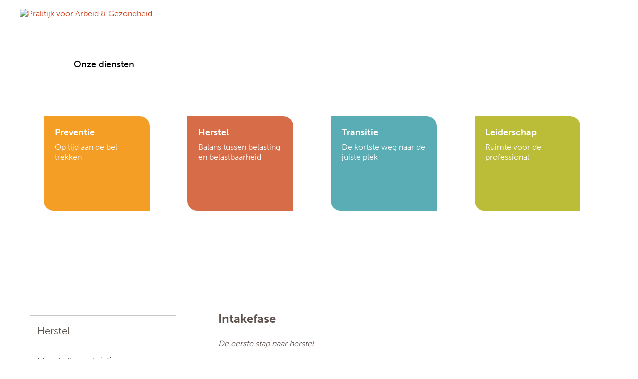

--- FILE ---
content_type: text/html; charset=UTF-8
request_url: https://www.pva-zutphen.nl/onze-diensten/herstel/intake-fase
body_size: 3301
content:
<!DOCTYPE HTML>
<html lang="nl">
<head>
<meta charset="UTF-8">
<title>Intakefase | Praktijk voor Arbeid & Gezondheid | Zutphen</title>
<meta http-equiv="X-UA-Compatible" content="IE=edge,chrome=1">
<meta name="viewport" content="width=device-width, initial-scale=1.0">
<meta name="description" content="">
<meta property="og:site_name" content="Praktijk voor Arbeid & Gezondheid | Zutphen">
<meta property="og:url" content="https://www.pva-zutphen.nl/onze-diensten/herstel/intake-fase">
<meta property="og:title" content="Intakefase | Praktijk voor Arbeid & Gezondheid | Zutphen">
<meta property="og:description" content="">
<meta property="og:image" content="https://www.pva-zutphen.nl/images/app-icons/300.png">
<link rel="shortcut icon" href="/images/app-icons/favicon.ico" type="image/x-icon">
<link rel="canonical" href="https://www.pva-zutphen.nl/onze-diensten/herstel/intake-fase" />
<!--[if lt IE 9]>
<script src="http://html5shim.googlecode.com/svn/trunk/html5.js"></script>
<![endif]-->
<link href="/css/main.css?v=2025-11-26" rel="stylesheet" type="text/css" />
<script src="https://use.typekit.net/izz0qiu.js"></script>
<script>try{Typekit.load({ async: true });}catch(e){}</script>
</head>
<body class="page p49 diensten">
  
  
<header>
    <div id="header-fixed">
      <div class="header-content clearfix"><a id="logo" href="/"><img src="/images/logo.png" width="317" height="69" alt="Praktijk voor Arbeid & Gezondheid"></a> <a id="mobile-nav-icon" href="#navmenu"></a>
        <div id="topnav-container">
          <nav id="topnav">
    <ul>
        <li><a href="/arbeidspsycholoog-zutphen">Arbeidspsycholoog</a></li>
        <li><a href="/tarieven">Tarieven</a></li>
        <li><a href="/samenwerking">Samenwerking</a></li>
    </ul>          </nav>
        </div>
        <nav id="mainnav">
    <ul>
        <li><a href="/">Home</a></li>
        <li><a class="active" href="/onze-diensten">Onze diensten</a></li>
        <li><a href="/voor-wie">Voor wie</a></li>
        <li><a href="/door-wie">Door wie</a></li>
        <li><a href="/referenties">Referenties</a></li>
        <li><a href="/contact">Contact</a></li>
    </ul>        </nav>
      </div>
    </div>
  </header>
<div class="mmenuwrap">
  
  <div class="wrapper maincontent">
    <ul class="services clearfix">
        <li class="c1"><a href="onze-diensten/preventie"><span class="title">Preventie</span><span class="text">Op tijd aan de bel trekken</span></a></li>
        <li class="c2"><a href="onze-diensten/herstel"><span class="title">Herstel</span><span class="text">Balans tussen belasting en belastbaarheid</span></a></li>
        <li class="c3"><a href="onze-diensten/transitie"><span class="title">Transitie</span><span class="text">De kortste weg naar de juiste plek</span></a></li>
        <li class="c4"><a href="onze-diensten/leiderschap/leiderschapsretraite"><span class="title">Leiderschap</span><span class="text">Ruimte voor de professional</span></a></li>
      </ul>
    
      <div class="wrapper box rounded-tr white bleed-left">
        
        <aside class="col col1">
          <nav id="subnav">
    <ul>
		  <li><a href="/onze-diensten/herstel">Herstel</a></li>
        <li><a class="" href="/onze-diensten/herstel/herstelbegeleiding">Herstelbegeleiding</a></li>
        <li><a class="active " href="/onze-diensten/herstel/intake-fase">Intakefase</a></li>
        <li><a class="" href="/onze-diensten/herstel/arbeidspsychologisch-onderzoek">Arbeidspsychologisch onderzoek</a></li>
        <li><a class="" href="/onze-diensten/herstel/neurofeedback">Neurofeedback</a></li>
        <li><a class="" href="/onze-diensten/herstel/pre-mediation">Pre-mediation</a></li>
        <li><a class="" href="/onze-diensten/herstel/jobcrafting">Jobcrafting</a></li>
    </ul>
          </nav>
        </aside>
        
        <div class="col col2">
 <h1>Intakefase</h1><p><em>De eerste stap naar herstel</em></p>

<p>Voordat er een arbeidspsychologische interventie ingezet kan worden, bieden we cli&euml;nten eerst het intaketraject aan. De intakefase bestaat uit maximaal 6 sessies.</p>

<p><em><strong>Leefstijlgesprekken - Herstel begint met zelfzorg</strong></em><br />
We zien in onze praktijk veel&nbsp;professionals die een levensstijl hebben ontwikkeld die&nbsp;niet (meer) bevorderlijk blijkt voor&nbsp;hun welzijn. Om mentaal gezond te blijven of weer te worden is het belangrijk om goed te kijken naar bijvoorbeeld beweging, slaaphygi&euml;ne en balans tussen energienemers en energiegevers. Onze visie is dat het voor mentaal herstel belangrijk is als eerste de&nbsp;leefstijl te optimaliseren. We begeleiden nieuw aangemelde cli&euml;nten bij de 1e fase van de intake bij het zetten van een eerste stap naar zelfzorg, max. 2-4 sessies &agrave; max. 1 uur.</p>

<p><em><strong>Direct concrete handvatten voor herstel</strong></em><br />
In deze 2 tot 4 sessies wordt men op basis van de persoonlijke uitkomst op de vragenlijst Positieve Gezondheid (het spinnenweb van Machteld Huber) begeleid bij het opstellen van een&nbsp;basis zelfzorgprogramma op maat. Dit zelfzorgprogramma voorziet in de eerste concrete handvatten voor herstel. Tevens bieden we een algemene praktische psycho-educatie over de kunst van het herstellen bij stress, overspanning en burn-out.</p>

<p><em><strong>Plan van aanpak</strong></em><br />
Zodra de zelfzorg goed is ingezet, kijkt onze&nbsp;arbeidspsycholoog wat er nog qua interventie verder nodig is&nbsp;om de betrokkene optimaal en effectief te ondersteunen in herstel en/of duurzame terugkeer op de werkvloer.&nbsp;Een biografie- en loopbaananalyse is tevens onderdeel.&nbsp;Dit zijn maximaal 2 sessies van 1 &agrave; 1,5 uur.</p>

<p>De intakefase van maximaal 6 sessies mondt uit&nbsp;in een helder en eenduidig intake- en adviesrapport met een plan van aanpak ten aanzien van het vervolg (inclusief offerte).</p>

<p><em><strong>Kosten en doorlooptijd</strong></em><br />
Voor de gehele intakefase van maximaal 6 sessies wordt maximaal &euro;1.380,- (btw niet van toepassing) gedeclareerd (max. 4x &euro; 150,- + max 4 mensuren &agrave; &euro; 195,-).&nbsp;De doorlooptijd vanaf het eerste gesprek tot aan de rapportage is maximaal 12 weken.</p>

<p>Indien je nog vragen hebt, neem dan gerust contact op.</p>

<p><a class="button" href="/contact">Contact</a></p>
        </div>
	    <div class="clearing"></div>
    </div>
  </div>
  <footer>
  <div id="footer-content" class="clearfix">
  <div id="footercol1" class="footercol"> <img id="logo-footer" src="/images/logo-diap.png" width="273" height="60" alt="Praktijk voor Arbeid & Gezondheid">
    <div class="contactblock">
      <p itemscope="" itemtype="https://schema.org/Organization"><strong>Contact</strong><br>
        <span itemprop="address" itemscope="" itemtype="https://schema.org/PostalAddress"> <span itemprop="streetAddress">IJsselkade 11b</span><br>
        <span itemprop="postalCode">7201 HB</span> <span itemprop="addressLocality">Zutphen</span> </span> <br>
		  <span itemprop="telephone"><a href="tel:+31575-511904" onclick="ga('send','event','Links', 'Link aangeklikt', 'Telefoonnummer footer');">0575 - 511 904</a></span><br>
        <a itemprop="email" href="mailto:info@pva-zutphen.nl" onclick="ga('send','event','Links', 'Link aangeklikt', 'Mailadres footer');">info@pva-zutphen.nl</a></p>
    </div>
    <div class="regblock"><img src="/images/logo-NIP.png" width="52" height="87" alt="NIP"/>
    <p>drs. Eveliene Kuipers is lid van het 
Nederlands Instituut van Psychologen (NIP)
register Arbeid, Organisatie en Gezondheid
<br>BIG-registratie: 79063744325</p></div>
  </div>
  <div id="footercol2" class="footercol">
    <ul>
        <li><a href="/voor-wie/ondernemer" >Ondernemers </a></li>
        <li><a href="/voor-wie/inkomens-verzekeraar" >Inkomens­verzekeraars </a></li>
        <li><a href="/voor-wie/werknemer" >Werknemers </a></li>
        <li><a href="/voor-wie/werkgever" >Werkgevers </a></li>
      </ul>
  
  </div>
  <div id="footercol3" class="footercol">
    <ul>
        <li><a href="/onze-diensten/preventie" >Preventie </a></li>
        <li><a href="/onze-diensten/herstel" >Herstel </a></li>
        <li><a href="/onze-diensten/transitie" >Transitie­ </a></li>
        <li><a href="/onze-diensten/leiderschap/leiderschapsretraite" >Leiderschap </a></li>
      </ul>
  <div class="privacy">
    <ul class="extramenu">
      <li><a href="/contact/privacy">Privacy</a></li>
      <li><a href="/contact/kwaliteitsstatuut">Kwaliteitsstatuut</a></li>
      <li><a href="/contact/algemene-voorwaarden">Algemene voorwaarden</a></li>
    </ul>
  </div>
  </div>
  <div class="clearing"></div>
  <div class="credits clearfix">Copyright &copy; 2026 | <a title="website ontwikkeling" href="https://www.simplex-interactive.nl">website</a>: <a rel="nofollow" href="https://www.simplex-interactive.nl">Simplex Interactive</a> | ontwerp: <a href="https://www.kade42.nl">KAdE/42</a></div>
</div>  </footer>
</div>
<nav id="navmenu">
    <ul>
        <li><a href="/">Home</a></li>
        <li><a class="active" href="/onze-diensten">Onze diensten</a>
          <ul>
            <li><a href="/onze-diensten/preventie">Preventie</a></li>
            <li><a href="/onze-diensten/herstel">Herstel</a></li>
            <li><a href="/onze-diensten/transitie">Transitie­</a></li>
            <li><a href="/onze-diensten/leiderschap/leiderschapsretraite">Leiderschap</a></li>
          </ul>
</li>
        <li><a href="/voor-wie">Voor wie</a>
          <ul>
            <li><a href="/voor-wie/ondernemer">Ondernemers</a></li>
            <li><a href="/voor-wie/inkomens-verzekeraar">Inkomens­verzekeraars</a></li>
            <li><a href="/voor-wie/werknemer">Werknemers</a></li>
            <li><a href="/voor-wie/werkgever">Werkgevers</a></li>
          </ul>
</li>
        <li><a href="/door-wie">Door wie</a></li>
        <li><a href="/referenties">Referenties</a></li>
        <li><a href="/contact">Contact</a></li>
        <li><a href="/arbeidspsycholoog-zutphen">Arbeidspsycholoog</a></li>
        <li><a href="/tarieven">Tarieven</a></li>
        <li><a href="/samenwerking">Samenwerking</a></li>
    </ul></nav>
  
<script src="https://ajax.googleapis.com/ajax/libs/jquery/3.6.0/jquery.min.js"></script>
<script src="/js/jquery.mmenu.min.js" type="text/javascript"></script> 
<script src="/js/main.js?v=2025-11-26"></script>
<script>
  (function(i,s,o,g,r,a,m){i['GoogleAnalyticsObject']=r;i[r]=i[r]||function(){
  (i[r].q=i[r].q||[]).push(arguments)},i[r].l=1*new Date();a=s.createElement(o),
  m=s.getElementsByTagName(o)[0];a.async=1;a.src=g;m.parentNode.insertBefore(a,m)
  })(window,document,'script','//www.google-analytics.com/analytics.js','ga');

  ga('create', 'UA-96929497-1', 'auto');
  ga('set', 'anonymizeIp', true);
  ga('send', 'pageview');

</script>
<!-- Google tag (gtag.js) -->
<script async src="https://www.googletagmanager.com/gtag/js?id=G-PKXGM9V3DX"></script>
<script>
  window.dataLayer = window.dataLayer || [];
  function gtag(){dataLayer.push(arguments);}
  gtag('js', new Date());
  gtag('config', 'G-PKXGM9V3DX');
</script>
</body>
</html>

--- FILE ---
content_type: text/css
request_url: https://www.pva-zutphen.nl/css/main.css?v=2025-11-26
body_size: 6212
content:
@charset "utf-8";

/* Clearfix */
.clearfix:before, .clearfix:after {
	content: " ";
	display: table;
}
.clearfix:after {
	clear: both;
}
.clearfix {
 *zoom: 1;
}

/* basic lay-out ***************************************************/
html { 
	-webkit-text-size-adjust:none;
	/*min-height:100%;*/
}
span.archive_notice {
  display: block;
	position: fixed;
	top: 0px;
	left: calc(50% - 150px);
	width: 300px;
	background-color: #ffef00;
	color: #000;
	z-index: 99999;
	font-size: 18px;
	padding: 10px 0 15px;
	text-align: center;
}
body {
	margin: 0;
	background-color: #fff;
	background-image: url(../images/ijsselbrug-zutphen3.jpg);
	background-repeat: no-repeat;
	background-position: center top;
	background-size: 175%;
}
.wrapper {
	position:relative;
	width:980px;
	margin:0 auto;
/*	-webkit-transition-duration: .4s;
	transition-duration: .4s; */
}
header {
	display:block;
	height:155px;
	background-image: url(../images/bg-header.png);
	background-repeat: repeat-x;
	width:100%;
	top:0px;
	background-color: #FFFFFF;
	background-position: center top;
}
#header-fixed {
	display:block;
	height:155px;
	width:100%;
}
body.scroll #header-fixed {
	position:fixed;
	top:-105px;
	z-index:10;
	background-image: url(../images/bg-header.png);
	background-position: center top;
}
.header-content {
	display:block;
	height:155px;
	position:relative;
	width:980px;
	margin:0 auto;
	background-image: url(../images/bg-header-content.png);
	background-repeat: no-repeat;
	background-position: right top;/*	-webkit-transition-duration: .4s;
	transition-duration: .4s; */
}
a#logo img {
	border:0;
	top:18px;
	left:0;
	position:absolute;
}
#mobile-nav-icon {
	display:none;
}

/* topnav */
#topnav-container {
	position:relative;
}
#topnav {
	position:absolute;
	top:45px;
	right:30px;
	-webkit-transition-duration: .4s;
	transition-duration: .4s;
}
#topnav ul {
	float:left;
}
#topnav ul li {
	float:left;
}
#topnav ul li a {
	font-family: "Museo-Sans", Arial, Helvetica, sans-serif;
	font-size:16px;
	font-weight:300;
	color:#fff;
	padding: 0px 14px 0px 14px;
	display:block;
	border-right:1px solid #fff;
	-webkit-transition-duration: .4s;
	transition-duration: .4s;
}
#topnav ul li:last-child a {
	border:none;
}
#topnav ul li a:hover {
	color:#5d514c;	
}
#topnav ul li a.active {
	color:#5d514c;	
}



/* mainnav ***************************************************/
nav ul {
	list-style-type:none;
	margin:0;
	padding:0;
}
nav#mainnav ul li {
	float:left;
}
nav ul li a {
	text-decoration:none;
	display:block;
}
#mainnav {
	position:absolute;
	top:118px;
	z-index:100;
	left:5px;
}
#mainnav ul li a {
	font-family: "Museo-Sans", Arial, Helvetica, sans-serif;
	font-size:18px;
	font-weight:500;
	color:#fff;
	padding: 0px 17px 0px 17px;
	display:block;
	border-right:1px solid #fff;
	-webkit-transition-duration: .4s;
	transition-duration: .4s;
}
#mainnav ul li:last-child a {
	border:none;
}

#mainnav ul li a.active {
	color:#000;
}
#mainnav ul li a:hover {
	color:#5d514c;
}



/* maincontent home */
.col1 {
	float:left;
	width:588px;
}
.col2 {
	float:left;
	width:354px;
	margin-left:38px;
}
body.home .col2 {
	padding-top:268px;
}
.maincontent {
	line-height:24px;
/*	margin-top:40px; */
}
/* blokjes diensten */
ul.services {
	padding:0;
	margin:78px 0 0 0;
	list-style-type:none;
}
body.home ul.services {
	max-width:500px;
}
ul.services li {
	float:left;
  width:240px;
}
ul.services li a {
	color:#fff;
	font-size:16px;
	text-decoration:none;
	display:block;
	padding:22px 22px;
	height:146px;
	margin:0 28px 28px 0;
	-webkit-border-top-right-radius: 20px;
	-webkit-border-bottom-left-radius: 20px;
	-moz-border-radius-topright: 20px;
	-moz-border-radius-bottomleft: 20px;
	border-top-right-radius: 20px;
	border-bottom-left-radius: 20px;
	background-image: url(../images/pijl-wit.png);
	background-repeat: no-repeat;
	background-position: 90% 90%;
}
ul.services li.c1 a {
	background-color:rgba(242,142,0,0.85);
}
ul.services li.c2 a {
	background-color:rgba(208,83,40,0.85);
}
ul.services li.c3 a {
	background-color:rgba(62,159,169,0.85);
}
ul.services li.c4 a {
	background-color:rgba(176,178,23,0.85);
}
ul.services li.c1 a:hover, ul.services li.c1 a.active {
	background-color:rgba(242,142,0,1);
}
ul.services li.c2 a:hover, ul.services li.c2 a.active {
	background-color:rgba(208,83,40,1);
}
ul.services li.c3 a:hover, ul.services li.c3 a.active {
	background-color:rgba(62,159,169,1);
}
ul.services li.c4 a:hover, ul.services li.c4 a.active {
	background-color:rgba(176,178,23,1);
}

ul.services li a span.title {
	display:block;
	margin-bottom:10px;
	font-size:18px;
	font-weight:700;
}
.maincontent ul.services li {
	line-height:20px;
}
/* textvlakken */
div.box {
	color:#fff;
	padding:38px 40px 24px 40px;
	margin-bottom:38px;
}
div.box a {
	color:#fff;
	text-decoration:underline;
}
div.box.bleed-left {
	padding:38px 70px 24px 1022px;
	margin-left:-1000px;
}

div.box.rounded-tr {
	-webkit-border-top-right-radius: 38px;
	-moz-border-radius-topright: 38px;
	border-top-right-radius: 38px;
}
div.box.rounded-tl-br {
	-webkit-border-top-left-radius: 38px;
	-webkit-border-bottom-right-radius: 38px;
	-moz-border-radius-topleft: 38px;
	-moz-border-radius-bottomright: 38px;
	border-top-left-radius: 38px;
	border-bottom-right-radius: 38px;
}
div.box.rounded-tr-bl {
	-webkit-border-top-right-radius: 38px;
	-webkit-border-bottom-left-radius: 38px;
	-moz-border-radius-topright: 38px;
	-moz-border-radius-bottomleft: 38px;
	border-top-right-radius: 38px;
	border-bottom-left-radius: 38px;
}
div.box.white {
	background-color:#fff;
	color:#5d514c;
}
div.box.white a, div.box.l-grey a {
	color:#D05328;
	text-decoration:underline;
}
div.box a.phonenumber{
	text-decoration: none;
	color: #5d514c;
}
div.box.l-grey {
	background-color:#ebe9e9;
	color:#5d514c;
}
div.box.d-grey {
	background-color:#867c79;
}
div.box.xd-grey {
	background-color:#544a45;
}
div.box.c1 {
	background-color:rgba(242,142,0,1);
}
div.box.c2 {
	background-color:rgba(208,83,40,1);
}
div.box.c3 {
	background-color:rgba(62,159,169,1);
}
div.box.c4 {
	background-color:rgba(176,178,23,1);
}
div.box.center {
	text-align:center;
}
div.box.ek p.title, .person p.title {
	font-size:20px;
	font-weight:700;
}
div.box.ek img, .person img {
	-webkit-border-radius: 97px;
	-moz-border-radius: 97px;
	border-radius: 97px;
	margin-bottom:45px;
}

div.box.quote {
	font-size:20px;
	font-weight:500;
	color:#fad299;
}
div.box.bg-pict {
/*	background-image: url(../images/kantoor.jpg);*/
	background-repeat: no-repeat;
	background-position: right top;
/*background-color:rgba(255,255,255,.85);*/
	background-color:rgba(233,233,233,.85);
	background-size:contain;
}
div.box.dvw {
	margin-left:134px;
}
div.box.team-home img {
  -webkit-border-radius: 38px;
  -moz-border-radius: 38px;
  border-radius: 38px;
  margin-bottom: 0;
}
div.box.team-home p {
	font-size:20px;
	font-weight:700;
}

/* maincontent page *******************************/
/* page no sub */
body.page .col1 {
	padding-top:135px;
}
body.page .col2 {
	padding-top:135px;
}

/* page.diensten */
body.page.diensten .col1.intro {
	display:none;
}
body.page.diensten .col2.intro {
	width:760px;
}

body.page.diensten .col1 {
	float:left;
	width:294px;
	padding-top:8px;
}
body.page.diensten .col2 {
	float:left;
	width:560px;
/*	width:calc(100% - 390px); */
	margin-left:54px;
	min-height:560px;
	padding-top:0;
}
body.page.diensten div.box.bleed-left {
	padding:38px 4px 24px 1020px;
	margin-left:-1000px;
	width:960px;
	margin-top:135px;
}

/* page.voorwie */
body.page.voorwie .col1.intro {
	display:none;
}
body.page.voorwie .col2.intro {
	width:760px;
}

body.page.voorwie .col1 {
	float:left;
	width:294px;
	padding-top:8px;
}
body.page.voorwie .col2 {
	float:left;
	width:560px;
/*	width:calc(100% - 390px); */
	margin-left:54px;
	min-height:560px;
	padding-top:0;
}
body.page.voorwie div.box.bleed-left {
	padding:38px 4px 24px 1020px;
	margin-left:-1000px;
	width:960px;
}
body.page ul.services {
	margin-bottom:52px;
  display: flex;
  justify-content: space-between;
}
/* submenu*/
.box nav#subnav ul {
	margin:0;
}
nav#subnav {
	margin-bottom:125px;
}
.box nav#subnav ul li {
	margin-left:0;
}
nav#subnav ul li:last-child a {
	border-bottom-width: 1px;
	border-bottom-style: solid;
	border-bottom-color: #c6c6c6;
}
nav#subnav ul li a {
	border-top-width: 1px;
	border-top-style: solid;
	border-top-color: #c6c6c6;
	padding:18px 0 18px 0;
	font-size:20px;
	font-weight:300;
	text-decoration:none;
	display:block;
	color:#5d514c;
	margin-left:0;
	padding-left:15px;
	-webkit-transition-duration: .4s;
	transition-duration: .4s;
}
nav#subnav ul li a:hover   {
	background-color:#E3E1E1;
}
nav#subnav ul li a.active   {
	background-color:#d5d0d0;
}
nav#subnav ul li a.active {
	font-weight:500;
}

/* medewerkers *************************************/
div.people-intro-container {
	margin-left: -4%;
}
body.page.people div.box.intro.bleed-left {
	padding:70px 10% 70px 1020px;
	margin-left:-1000px;
	margin-top:76px;
	width: 864px;
	font-size:20px;
}
body.page.people .col1 {
	padding-top:0;
}
body.page.people .col2 {
	padding-top:0;
}
div.box.xd-grey.person-intro {
	/*background-color:rgba(84,74,69,0.90);*/
  background-color: rgba(165,156,153,0.90);
}
div.box.xd-grey.person-intro:hover {
	/*background-color:rgba(84,74,69,1);*/
  background-color: rgba(165,156,153,1);
}
.person .readmorelink {
	text-align: right;
}

.person .info {
	display:block;
	width:auto;
	text-align:center;
	height:130px;
	padding-top:66px;
}
.person img {
	float:left;
}
.person p.title {
	margin-bottom:0;
}
.person .content {
	padding-top:64px;
}
.box.person-intro {
	width: 46%;
	float: left;
	margin-left: 4%;
	box-sizing: border-box;
	padding: 38px 40px 38px 40px;
}
.person-intro img {
	margin: 0;
}
.box.person-quote {
	font-size:24px;
	line-height:36px;
}
img.team.img-right {
	margin-left: 30px;
	margin-right: -40px;
  border-radius: 38px;
}

/* refs ****************************************************/
body.page.refs div.box.ref.bleed-left {
    margin-left: -1000px;
    margin-top: 40px;
    padding: 40px 195px 40px 1020px;
    width: 768px;
	line-height:24px;
}
body.page.refs div.box.ref.bleed-left.first {
	margin-top:76px;
}

/* contact */
div.box.map {
	padding:0;
	width:100%;
	background-color:transparent;
}
div.box.map iframe {
	width:100%;
	-webkit-border-top-left-radius: 38px;
	-webkit-border-bottom-right-radius: 38px;
	-moz-border-radius-topleft: 38px;
	-moz-border-radius-bottomright: 38px;
	border-top-left-radius: 38px;
	border-bottom-right-radius: 38px;
}
div.box.office {
	padding:0;
	width:100%;
	background-color:#fff;
}
div.box.office img {
	display:block;
	-webkit-border-top-left-radius: 38px;
	-webkit-border-bottom-right-radius: 38px;
	-moz-border-radius-topleft: 38px;
	-moz-border-radius-bottomright: 38px;
	border-top-left-radius: 38px;
	border-bottom-right-radius: 38px;
	width:100%;
	height:inherit;
}
div.person.contact  {
  float: right;
  padding-left: 60px;
  text-align: center;
  margin-top: -100px;
}
div.person.contact img {
  margin-bottom: 5px;
}
@media only screen and (max-width: 767px) {
  div.person.contact  {
    float: none;
    padding-left: 0px;
    margin-top: 0px;
  }
}

/** aanmelden **********************************************/
input.aanmelden, a.aanmelden {
	background-color:#D05328;
  border-top-right-radius: 10px;
  border-bottom-left-radius: 10px;
	color:#fff!important;
	font-size:20px;
	border:2px solid #D05328;
	padding:10px 40px;
	cursor:pointer;
  text-decoration: none!important;
}
input.aanmelden:hover {
	border-color:#fff;
}

/* footer ***************************************************/
footer {
	display:block;
	background-color:#867c79;
	padding-bottom:20px;
}
footer ul {
	margin:0;
	padding:0;
}
#footer-content {
	width:980px;
	display:block;
	margin:0 auto;
	color:#fff;
	padding:38px 0 0 0;
	font-size:14px;
}
#footer-content a {
	color:#fff;
	text-decoration:none;
}
#footer-content a:hover {
	text-decoration:underline;
}
.footercol {
	display:block;
	float:left;
}
#logo-footer {
	display:block;
	margin:0 0 36px 0;
}
div.contactblock {
	background-color:#918884;
	padding:18px 22px;
}
div.contact-footer {
	background-color:#8A8986;
	display:block;
	padding:24px 14px;
	font-size:16px;
	line-height:24px;
	margin-top:85px;
}
div.regblock {
  margin-top: 15px;
}
div.regblock img {
  float: left;
}
div.regblock p {
  padding-top: 8px;
  margin-left: 68px;
}
#footercol1 {
	width:30%;
	padding-right:7%;
	line-height:20px;
}
#footercol2 {
	width:30%;
	padding-right:7%;
}
#footercol2 ul li {
	display:block;
	padding:10px 0;
	list-style-type:none;
	line-height:24px;
	font-weight:700;
	border-top:1px solid #948b88;
}
#footercol2 ul li:last-child {
	border-bottom:1px solid #948b88;
}
#footercol3 {
	width:26%;
}
#footercol3 ul {
	border-top:1px solid #948b88;
	border-bottom:1px solid #948b88;
	padding:15px 0;
}
#footercol3 ul.extramenu {
	border:none;
	padding:0;
}
#footercol3 ul li {
	list-style-type:none;
	line-height:24px;
	padding:5px 0;
}
.credits {
	display:block;
	width:100%;
	float:left;
	padding-top:30px;
	margin-top:30px;
	color:#fff;
	font-size:13px;
	border-top:1px solid #948b88;
}
#footer-content .credits a {
	color:#fff;
}
div.privacy {
	padding-top:15px;
}

/* form ************************************/
.wegspam {
	display:none;
}
#errormsg {
	padding:10px;
	color:#D05328;
	border: 2px dotted #D05328;
	margin-bottom:15px;
	margin-top:15px;
	width:100%;
}
td.label {
	width:150px;
}
.formfield, textarea {
  width: 100%;
	max-width:306px;
	font-size:16px;
	-moz-border-radius: 3px;
	border-radius: 3px;
	border-width:1px;
	border:solid 1px #CCCCCC;
	font-family: "Museo-Sans", Arial, Helvetica, sans-serif;
}
textarea {
	width:286px;
}
.formfield {
	margin-bottom:10px;
	padding:5px 0 5px 5px;
}
.formfield.big {
	width:375px;
	height:100px;
}
.formfield.xbig {
	width:406px;
	height:100px;
}
/*.required {
	color:#E7302F;
}
*/
.formfield.error_field {
	background-color:#FFFF66;
	border:1px solid #D05328;
}
input#submit {
	display:block;
	width:150px;
	font-size:22px;
	text-align:center;
	padding:10px 0;
	cursor:pointer;
	color:#fff;
	border:none;
	background-color:#D05328;
	-webkit-appearance: none;
	-moz-appearance: none;
	-webkit-transition-duration: .4s;
	transition-duration: .4s;
}
input#submit:hover {
	background-color:#F28E00;
}
a.button {
	font-size: 18px;
	display: inline-block;
	box-sizing: border-box;
	background-color: #D05328;
	color:#fff!important;
	text-decoration: none!important;
	text-align:center;
	position: relative;
	-webkit-transition-duration: .4s;
	transition-duration: .4s;
	padding: 6px 30px 8px;
  border-top-right-radius: 10px;
  border-bottom-left-radius: 10px;  
}
a.button:hover {
	background-color:#F28E00;
}

::-webkit-input-placeholder { /* WebKit, Blink, Edge */
	color: transparent;
	}
:-moz-placeholder { /* Mozilla Firefox 4 to 18 */
	color: transparent;
	}
::-moz-placeholder { /* Mozilla Firefox 19+ */
	color: transparent;
	}
:-ms-input-placeholder { /* Internet Explorer 10-11 */
	color: transparent;
	}

/* styling */
body, td, th {
	font-family: "Museo-Sans", Arial, Helvetica, sans-serif;
	font-size:16px;
	font-weight: 300;
}
h1, h2, h3, h4 {
	margin:0;
	padding:0;
}
p {
	margin-top:0;
}
blockquote {
	margin-left:100px;
	font-size:16px;
}
.box p {
	margin-bottom:1.5em;
}
h1 {
	font-size:24px;
	font-weight:700;
	margin-bottom:1em;
	line-height:normal;
}
h2 {
	font-size:24px;
	font-weight:700;
	margin-bottom:1em;
	line-height:normal;
}
.box h2 {
/* 	font-size:24px;
	margin:0 0 .5em 0;
 */
	font-size:16px;
	margin:2em 0 1em;
}
.home .box h2 {
	font-size:24px;
	margin:0 0 .5em 0;
}
.box h3 {
	font-size:16px;
	font-weight:700;
	margin:2em 0 1em;
	line-height:normal;
}
.col1 p, .col2 p {
	margin-bottom:1.5em;
}
.box ul, .box ol {
	margin:0 0 1.5em -20px;
}
.box ul li, .box ol li {
/*	margin-left:30px; */
}
.box ul {
	list-style:none;
}
.box ul li:before {
    content: "•"; /* Insert content that looks like bullets */
    padding-right: 8px;
	margin-left:-15px;
}
.box #subnav ul li:before {
	content:"";
	padding:0;
	margin-left:0;
}
.col2 img {
  max-width:100% !important;
  height:inherit !important; 
}

a {
	color:#d03d15;
	text-decoration: none;
}
strong {
	font-weight:700;
}
.clearing {
	clear:both;
}
.img-left {
	padding: 5px; 
	margin-right: 5px;
	float:left;
}
.img-right {
	padding: 5px; 
	margin-left: 5px;
	float:right;
}

/* responsive ***********************************************************************************************/

/*		wide screen Layout:   ***********************************/
@media only screen and (min-width: 1280px) {
	body {
		background-attachment: fixed;
		background-size:cover;
	}
	.wrapper {
		width:1200px;
	}
  .p7 .wrapper,.p8 .wrapper,.p9 .wrapper {
		width:1600px;
  }
	header {
		background-position: 40% top;
	}
	.header-content {
		width:1200px;
	}
	#mainnav ul li a {
	}
	.col1 {
		width:60%;
	}
	.col2 {
		width:33%;
		margin-left:7%;
	}
  .p7 .col1 ,.p8 .col1,.p9 .col1 {
		width:70%;
  }
  .p7 .col2 ,.p8 .col2,.p9 .col2 {
      width: 24%;
      margin-left: 6%;
  }
  .p7 div.box.bleed-left,.p8 div.box.bleed-left,.p9 div.box.bleed-left {
    padding: 38px 70px 24px 1222px;
  }

	body.page .col1 {
	}
	body.page .col2 {
	}
	body.page.diensten div.box.bleed-left {
		width: 1180px;
	}	
	body.page.diensten .col2 {
		margin-left: 84px;
		width: 760px;
	}	
	body.page.voorwie div.box.bleed-left {
		width: 1180px;
	}	
	body.page.voorwie .col2 {
		margin-left: 84px;
		width: 760px;
	}	
	body.page.people div.box.intro.bleed-left {
/*		width: 1060px; */
	}
	body.page.refs div.box.ref.bleed-left {
/*		width: 980px; */
	}
	#footer-content {
		width:1200px;
	}

}

@media only screen and (min-width: 992px) and (max-width: 1279px) {
}

/*		Tablet Layout: 768px.  ***********************************/
@media only screen and (min-width: 768px) and (max-width: 991px) {
	body {
//		background-attachment: scroll;
		background-size:250%;
	}
	.wrapper {
		width:96%;
		padding:0 2%;
	}
	header {
		width:100%;
		background-position: 2050px top;
	}
	.header-content {
		width:98%;
		padding:0 1%;
		background-position: 380px top;
		background-image: url(../images/bg-header-content_small.png);
	}
	a#logo img {
		left:2%;
	}
	.news-content-intro {
		width:300px;
		width:calc(100% - 192px);
	}
	#topnav {
		right:0;
		top:30px;
	}
	#topnav ul li a {
		font-size:14px;
	}
	#mainnav {
		left:0;
	}
	.col1 {
		width:calc(100% - 300px);
	}
	.col2 {
		width:280px; 
		margin-left:20px;
	}
	.diensten .box img {
		width:100% !important;
		height:inherit !important;
	}
	div.box {
		padding:30px 30px 18px 30px;
	}

	/* home */
	ul.services li a {
		margin:0 20px 20px 0;
	}
	body.home ul.services li:nth-child(2n) a {
		margin:0 0px 20px 0;
	}
	div.box.dvw {
    	margin-left: 0px;
	}

	/* people */
	body.page.people div.box.intro.bleed-left {
		font-size: 16px;
		margin-left: 0px;
		padding: 5% 10% 3% 5%;
		width: 85%;
	}
	body.page.people .col1 {
    	width: calc(100% - 200px);
	}
	body.page.people .col2 {
		width:180px;

	}
	.box.person-quote {
		font-size: 18px;
		line-height: 24px;
	}	
	div.box.person-quote {
		padding: 30px 24px 9px;
	}

	/* refs ****************************************************/
	body.page.refs div.box.ref.bleed-left {
		margin-left: 0px;
		padding: 4% 8% 4% 4%;
		width: 88%;
	}
	
	/* diensten */
	body.page.diensten div.box.bleed-left {
		margin-left: 0px;
		padding: 4% 4% 4% 4%;
		width: 92%;
	}
	body.page.diensten .col1 {
		width:220px;
	}
	body.page.diensten .col2 {
		margin-left: 24px;
		width: calc(100% - 244px);
	}
	body.page.diensten .col2.intro {
		margin-left: 0;
		width: 100%;
	}

	
	/* voorwie */
	body.page ul.services {
		margin-top:40px;
		margin-bottom:20px;
	}
	body.page ul.services li a {
		font-size: 14px;
		height: 122px;
		margin: 0 18px 18px 0;
		padding: 16px;
	}	
	body.page ul.services li:last-child a {
		margin-right:0;
	}
	body.page.voorwie div.box.bleed-left {
		margin-left: 0px;
		padding: 4% 4% 4% 4%;
		width: 92%;
	}
	body.page.voorwie .col1 {
		width:220px;
	}
	body.page.voorwie .col2 {
		margin-left: 24px;
		width: calc(100% - 244px);
	}
	body.page.voorwie .col2.intro {
		margin-left: 0;
		width: 100%;
	}
	nav#subnav ul li a {
		font-size: 16px;
		padding: 12px 0 12px 10px;
	}	
	
	/* footer */
	#footer-content {
		width:96%;
		padding: 38px 2% 0;
	}
	#footercol1 {
	}
	#footercol2 {
	}
	#footercol3 {
	}
	img#logo-footer {
		width:215px;
		height:inherit;
	}
}

/*		Mobile Layout: 320px.   *********************************/
@media only screen and (max-width: 767px) {
	.wrapper {
		width:96%;
		padding:0 2%;
	}
  body.page:not(.diensten):not(.refs):not(.people) .wrapper {
		width:92%;
		padding:0 4%;
  }
	header {
		height:54px;
		width:100%;
		position:fixed;
		z-index:9;
		background-color:rgba(255,255,255,0.95);
		background-image:none;
		-webkit-box-shadow: 0px 1px 3px 0px #8c8c8c;
		box-shadow: 0px 1px 3px 0px #8c8c8c; 
	}
	.header-content {
		width:96%;
		padding:0 2%;
		background-image:none;
		height:54px;
	}
	#header-fixed {
		height:54px;
	}
	body.scroll #header-fixed {
		top: 0;
		background:none;
		height:54px;
	}	
	
	#mainnav, #topnav {
		display:none;
	}
	#social-icons {
		display:none;
	}
	a#logo img {
		width:170px;
		height:inherit;
		top: 0;
		left:0;
		position:fixed;
		z-index:10;
		padding:8px 12px;
	}
	#mobile-nav-icon {
		display:block;
		width:38px;
		height:34px;
		background-image: url(../images/mmenu.png);
		background-repeat: no-repeat;
		background-size:contain;
		position:absolute;
		right:10px;
		top:10px;
	}
	div.box {
		margin-bottom: 38px;
		padding: 30px 30px 10px;
	}
	.box h2 {
		margin: 0 0 0.5em;
	}
	div.box a.phonenumber{
		color:#D05328;
		text-decoration:underline;
	}
	
	/* home */
	ul.services li:nth-child(2n) a {
		margin:0 0px 20px 0;
	}
  ul.services li {
    width: auto;
  }
	ul.services li a {
		font-size:14px;
		line-height:normal;
		width:100px;
		padding:14px 18px;
		height:70px;
		margin:0 14px 14px 0;
	}
	ul.services li a span.title {
		font-size: 14px;
		margin-bottom: 4px;
	}	
	ul.services li a span.text {
		display:none;
	}	
	
	div.box.dvw {
		margin-left: 0px;
	}
	div.box.bleed-left {
		padding: 20px 20px 14px 1000px;
	}
  body.page.diensten div.box.bleed-left {
    margin-top: 0;
  }
	body.home .col1 {
		float:none;
		width:100%;
	}
	body.home .col2 {
		float:none;
		width:100%;
		margin-left:0;
		padding-bottom:0;
		padding-top:20px;
	}


	/* page *************************/
	body.page .col1 {
		width:100%;
	}
	body.page .col2 {
		width:100%;
		padding-top:60px;
		padding-right:0;
		margin-left:0;
	}

	.col1 img, .col2 img {
/*		width:100% !important;
		height:inherit !important; */
	}
	
	/* diensten */
	body.page.diensten div.box.bleed-left {
		margin-left: 0px;
		padding: 4% 4% 4% 4%;
		width: 92%;
	}
	body.page.diensten .col1 {
		display:none;
	}
	body.page.diensten .col2 {
		margin-left: 0px;
		min-height: inherit;
		width: 100%;
	}
	body.page.diensten .col2.intro {
		margin-left: 0;
		width: 100%;
	}
	.diensten .box img {
		width:100% !important;
		height:inherit !important;
	}
	
	/* people */
	body.page.people div.box.intro.bleed-left {
		margin-left: 0px;
		padding: 70px 10% 70px 5%;
		width: 85%;
	}
	.person {
		text-align:center;
	}
	.person img {
		float:none;
	}
	.person .info {
		display: block;
		height: auto;
		padding-top: 10px;
		width: auto;
	}
	.person .content {
		padding-top: 0;
		text-align:left;
	}
	img.team.img-right {
		float:none;
		display:block;
		margin-left: 0px;
		margin-right: 0px;
		margin-bottom:20px;
		width:100% !important;
		height:inherit !important;
		max-width:350px;
	}
	.box.person-intro {
			width: 100%;
			float: none;
			margin-left: 0;
	}	
	.person .readmorelink {
			text-align: center;
	}	
	
	/* refs ****************************************************/
	body.page.refs div.box.ref.bleed-left {
		padding: 4% 8% 4% 4%;
		width: 88%;
    margin-left: 0;
	}
  body.page.refs div.box.ref.bleed-left.first {
    margin-top: 135px;
  }
	/* voor wie */
	body.page.voorwie div.box.bleed-left {
		margin-left: 0px;
		padding: 4% 4% 4% 4%;
		width: 92%;
	}
	body.page.voorwie .col1 {
		display:none;
	}
	body.page.voorwie .col2 {
		margin-left: 0px;
		min-height: inherit;
		width: 100%;
	}
	body.page.voorwie .col2.intro {
		margin-left: 0;
		width: 100%;
	}

	body.page ul.services {
 	   margin-bottom: 20px;
    display: block;
	}
	body.page.voorwie ul.services li a span.text {
    	display: none;
	}	
	body.page ul.services li a {
		height: 70px;
		text-decoration: none;
		width: 100%;
		float:left;
		display:block;
		padding: 8%;
		margin:0;
	}	
	body.page ul.services li {
		height: 70px;
		margin: 0 10% 10% 0;
		text-decoration: none;
		width: 40%;
		float:left;
		display:block;
	}	
	
	/* footer */
	footer {
		height:inherit;
	}
	.footercol {
		float:none;
	}
	#footer-content {
		width:96%;
		padding:40px 2% 0 2%;
	}
	#footercol1 {
		width:100%;
		padding-right:0;
	}
	#footercol2 {
		width:100%;
		padding-right:0;
		padding-top:30px;
		text-align:center;
	}
	#footercol3 {
		width:100%;
		text-align:center;
	}
	div.contact-footer {
		margin-top:30px;
	}
	img#logo-footer {
		width:215px;
		height:inherit;
	}
}
/*		Wide Mobile Layout: 480px.   **************************/
@media only screen and (min-width: 480px) and (max-width: 767px) {
	ul.services li a {
		font-size:16px;
		width:156px;
		padding:22px 22px;
		height:146px;
		margin:0 28px 28px 0;
	}
	ul.services li:nth-child(2n) a {
		margin:0 28px 28px 0;
	}
	ul.services li a span.text {
		display:block;
	}	
	.person .info {
		display:block;
		width:auto;
		text-align:center;
		height:130px;
		padding-top:66px;
	}
	.person img {
		float:left;
	}
	.person .info p.title {
		margin-bottom:0;
	}
	.person .content {
		padding-top:64px;
	}
	body.page ul.services li {
		height: 70px;
		margin: 0 5% 18px 0;
		text-decoration: none;
		width: 15%;
		float:left;
		display:block;
	}	

}
/*		IPhone 6 Layout: 375px.   **************************/
@media only screen and (min-width: 375px) and (max-width: 479px) {
	ul.services li:nth-child(2n) a {
		margin:0 0px 20px 0;
	}
	ul.services li a {
		font-size:14px;
		line-height:normal;
		width:124px;
		padding:14px 18px;
		height:120px;
		margin:0 20px 20px 0;
	}
	ul.services li a span.title {
		font-size: 16px;
		margin-bottom: 4px;
	}	
	ul.services li a span.text {
		display:block;
	}	
}


/*
	jQuery.mmenu CSS
*/
.mm-menu {
  background:#fff;
  color:#d05328;
}
/*
	jQuery.mmenu panels CSS
*/
.mm-menu.mm-horizontal > .mm-panel {
  -webkit-transition: -webkit-transform 0.4s ease;
  transition: transform 0.4s ease; }

.mm-menu .mm-hidden {
  display: none; }

.mm-wrapper {
  overflow-x: hidden;
  position: relative; }

.mm-menu,
.mm-menu > .mm-panel {
  width: 100%;
  height: 100%;
  padding-bottom:5%;
  position: absolute;
  left: 0;
  z-index: 1; }

.mm-menu {
/*  background: inherit; */
  display: block;
  overflow: hidden;
  padding: 54px 0 0 0; }
  .mm-menu > .mm-panel {
    background: inherit;
    -webkit-overflow-scrolling: touch;
    overflow: scroll;
    overflow-x: hidden;
    overflow-y: auto;
    box-sizing: border-box;
    padding: 20px;
    -webkit-transform: translate(100%, 0);
    -moz-transform: translate(100%, 0);
    -ms-transform: translate(100%, 0);
    -o-transform: translate(100%, 0);
    transform: translate(100%, 0); }
    .mm-menu > .mm-panel.mm-opened {
      -webkit-transform: translate(0%, 0);
      -moz-transform: translate(0%, 0);
      -ms-transform: translate(0%, 0);
      -o-transform: translate(0%, 0);
      transform: translate(0%, 0); }
    .mm-menu > .mm-panel.mm-subopened {
      -webkit-transform: translate(-30%, 0);
      -moz-transform: translate(-30%, 0);
      -ms-transform: translate(-30%, 0);
      -o-transform: translate(-30%, 0);
      transform: translate(-30%, 0); }
    .mm-menu > .mm-panel.mm-highest {
      z-index: 1; }
  .mm-menu .mm-list {
    padding: 20px 0; }
  .mm-menu > .mm-list {
    padding-bottom: 0; }
    .mm-menu > .mm-list:after {
      content: '';
      display: block;
      height: 40px; }

.mm-panel > .mm-list {
  margin-left: -20px;
  margin-right: -20px; }
  .mm-panel > .mm-list:first-child {
    padding-top: 0; }

.mm-list,
.mm-list > li {
  list-style: none;
  display: block;
  padding: 0;
  margin: 0; }

.mm-list {
  font: inherit;
  font-size: 14px; }
  .mm-list a,
  .mm-list a:hover {
    text-decoration: none; }
  .mm-list > li {
    position: relative; }
    .mm-list > li > a,
    .mm-list > li > span {
      text-overflow: ellipsis;
      white-space: nowrap;
      overflow: hidden;
      color: inherit;
      line-height: 20px;
      display: block;
      padding: 10px 10px 10px 20px;
      margin: 0; }
  .mm-list > li:not(.mm-subtitle):not(.mm-label):not(.mm-search):not(.mm-noresults):after {
    content: '';
    border-bottom-width: 1px;
    border-bottom-style: solid;
    display: block;
    width: 100%;
    position: absolute;
    bottom: 0;
    left: 0; }
  .mm-list > li:not(.mm-subtitle):not(.mm-label):not(.mm-search):not(.mm-noresults):after {
    width: auto;
    margin-left: 20px;
    position: relative;
    left: auto; }
  .mm-list a.mm-subopen {
    background: rgba(3, 2, 1, 0);
    width: 40px;
    height: 100%;
    padding: 0;
    position: absolute;
    right: 0;
    top: 0;
    z-index: 2; }
    .mm-list a.mm-subopen:before {
      content: '';
      border-left-width: 1px;
      border-left-style: solid;
      display: block;
      height: 100%;
      position: absolute;
      left: 0;
      top: 0; }
    .mm-list a.mm-subopen.mm-fullsubopen {
      width: 100%; }
      .mm-list a.mm-subopen.mm-fullsubopen:before {
        border-left: none; }
    .mm-list a.mm-subopen + a,
    .mm-list a.mm-subopen + span {
      padding-right: 5px;
      margin-right: 40px; }
  .mm-list > li.mm-selected > a.mm-subopen {
    background: transparent; }
  .mm-list > li.mm-selected > a.mm-fullsubopen + a,
  .mm-list > li.mm-selected > a.mm-fullsubopen + span {
    padding-right: 45px;
    margin-right: 0; }
  .mm-list a.mm-subclose {
    text-indent: 20px;
    padding-top: 30px;
    margin-top: -20px; }
  .mm-list > li.mm-label {
    text-overflow: ellipsis;
    white-space: nowrap;
    overflow: hidden;
    font-size: 10px;
    text-transform: uppercase;
    text-indent: 20px;
    line-height: 25px;
    padding-right: 5px; }
  .mm-list > li.mm-spacer {
    padding-top: 40px; }
    .mm-list > li.mm-spacer.mm-label {
      padding-top: 25px; }
  .mm-list a.mm-subopen:after,
  .mm-list a.mm-subclose:before {
    content: '';
    border: 2px solid transparent;
    display: inline-block;
    width: 7px;
    height: 7px;
    -webkit-transform: rotate(-45deg);
    -moz-transform: rotate(-45deg);
    -ms-transform: rotate(-45deg);
    -o-transform: rotate(-45deg);
    transform: rotate(-45deg);
    margin-bottom: -5px;
    position: absolute;
    bottom: 50%; }
  .mm-list a.mm-subopen:after {
    border-top: none;
    border-left: none;
    right: 18px; }
  .mm-list a.mm-subclose:before {
    border-right: none;
    border-bottom: none;
    margin-bottom: -15px;
    left: 22px; }

.mm-menu.mm-vertical .mm-list .mm-panel {
  display: none;
  padding: 10px 0 10px 10px; }
  .mm-menu.mm-vertical .mm-list .mm-panel li:last-child:after {
    border-color: transparent; }
.mm-menu.mm-vertical .mm-list li.mm-opened > .mm-panel {
  display: block; }
.mm-menu.mm-vertical .mm-list > li > a.mm-subopen {
  height: 40px; }
  .mm-menu.mm-vertical .mm-list > li > a.mm-subopen:after {
    top: 16px;
    bottom: auto; }
.mm-menu.mm-vertical .mm-list > li.mm-opened > a.mm-subopen:after {
  -webkit-transform: rotate(45deg);
  -moz-transform: rotate(45deg);
  -ms-transform: rotate(45deg);
  -o-transform: rotate(45deg);
  transform: rotate(45deg); }
.mm-menu.mm-vertical .mm-list > li.mm-label > a.mm-subopen {
  height: 25px; }

html.mm-opened .mm-page {
  box-shadow: 0 0 20px rgba(0, 0, 0, 0.5); }

.mm-menu {
/*  background:#6087A9; */
/*  color: rgba(255, 255, 255, 1); */ }
  .mm-menu .mm-list > li:after {
    border-color: rgba(0, 0, 0, 0.15); }
  .mm-menu .mm-list > li > a.mm-subclose {
    background: rgba(0, 0, 0, 0.1);
    color: rgba(0, 0, 0, 0.9); }
  .mm-menu .mm-list > li > a.mm-subopen:after, .mm-menu .mm-list > li > a.mm-subclose:before {
    border-color: rgba(0, 0, 0, 0.9); }
  .mm-menu .mm-list > li > a.mm-subopen:before {
    border-color: rgba(0, 0, 0, 0.15); }
  .mm-menu .mm-list > li.mm-selected > a:not(.mm-subopen),
  .mm-menu .mm-list > li.mm-selected > span {
    background: rgba(0, 0, 0, 0.1); }
  .mm-menu .mm-list > li.mm-label {
    background: rgba(255, 255, 255, 0.05); }
  .mm-menu.mm-vertical .mm-list li.mm-opened > a.mm-subopen,
  .mm-menu.mm-vertical .mm-list li.mm-opened > ul {
    background: rgba(255, 255, 255, 0.05); }

/*
	jQuery.mmenu offcanvas addon CSS
*/
.mm-page {
  box-sizing: border-box;
  position: relative; }

.mm-slideout {
  -webkit-transition: -webkit-transform 0.4s ease;
  -ms-transition: -ms-transform 0.4s ease;
  transition: transform 0.4s ease; }

html.mm-opened {
  overflow: hidden;
  position: relative; }
  html.mm-opened body {
    overflow: hidden; }

html.mm-background .mm-page {
  background: inherit; }

#mm-blocker {
  background: rgba(3, 2, 1, 0);
  display: none;
  width: 100%;
  height: 100%;
  position: fixed;
  top: 0;
  left: 0;
  z-index: 999999; }

html.mm-opened #mm-blocker,
html.mm-blocking #mm-blocker {
  display: block; }

.mm-menu.mm-offcanvas {
  display: none;
  position: fixed; }
.mm-menu.mm-current {
  display: block; }

.mm-menu {
  width: 76%;
  min-width: 140px;
  max-width: 440px; }

html.mm-opening .mm-slideout {
  -webkit-transform: translate(80%, 0);
  -moz-transform: translate(80%, 0);
  -ms-transform: translate(80%, 0);
  -o-transform: translate(80%, 0);
  transform: translate(80%, 0); }

@media all and (max-width: 175px) {
  html.mm-opening .mm-slideout {
    -webkit-transform: translate(140px, 0);
    -moz-transform: translate(140px, 0);
    -ms-transform: translate(140px, 0);
    -o-transform: translate(140px, 0);
    transform: translate(140px, 0); } }
@media all and (min-width: 550px) {
  html.mm-opening .mm-slideout {
    -webkit-transform: translate(440px, 0);
    -moz-transform: translate(440px, 0);
    -ms-transform: translate(440px, 0);
    -o-transform: translate(440px, 0);
    transform: translate(440px, 0); } }




--- FILE ---
content_type: application/javascript
request_url: https://www.pva-zutphen.nl/js/main.js?v=2025-11-26
body_size: -51
content:
$(document).ready(function(){
/*	function setHeight() {
		windowHeight = $(window).innerHeight();
		windowWidth = $(window).innerWidth();
		if(windowWidth > 1200) {
			$('#teaser').css('min-height', windowHeight-300);
		} else {
			$('#teaser').css('min-height', windowHeight-200);
		}
		$('.teaser-bt').css('top', windowHeight-72);
	};
	setHeight();
	
	$(window).resize(function() {
		setHeight();
	});
	$(".teaser-bt").click(function() {
		$('html, body').animate({
			scrollTop: $(".header-content").offset().top
		}, 2000);
	});
*/	
	if($('ul.bxslider li').length > 1) {
		$('.bxslider').bxSlider({
		  mode: 'fade',
		  auto: true,
		  controls: false,
		  pager: false,
		  speed: 5000,
		  pause: 7000
		});
	}

	$("#navmenu").mmenu({
			 // options
		  }, {
			 // configuration
			 classNames: {
				 selected: "active"
			 }
	});
	
/*	if ($(".page")[0]){ */
		$(window).scroll(function() {	
			if ( $(window).scrollTop() >= 105 ) {
				$("body").addClass("scroll");
			} else {
				$("body").removeClass("scroll");
			}
		});
/*	} else {
		topheight = $(".header-content").offset().top;
		$(window).scroll(function() {	
			if ( $(window).scrollTop() >= topheight+130 ) {
				$("body").addClass("scroll");
			} else {
				$("body").removeClass("scroll");
			}
		});
	}
*/
});

function maakmeel(domain,name) {
	location.href = String.fromCharCode(110-1,90+7,110-5,100+8,100+16,120-9,60-2) + name + String.fromCharCode(70-6) + domain;
}

